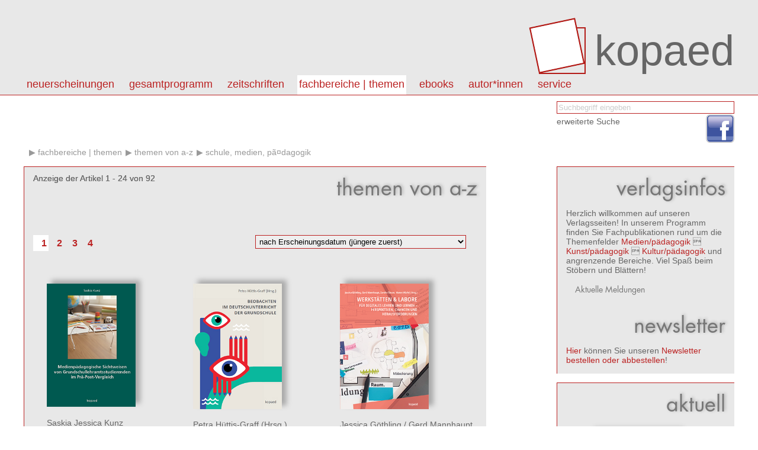

--- FILE ---
content_type: text/html; charset=utf8
request_url: https://www.kopaed.de/kopaedshop/?pg=31_53&qt=9
body_size: 6110
content:
<!DOCTYPE html PUBLIC "-//W3C//DTD XHTML 1.0 Strict//EN" "http://www.w3.org/TR/xhtml1/DTD/xhtml1-strict.dtd">
<html>
<head>
<title>kopaed :: Fachverlag f&uuml;r Medien/p&auml;dagogik Kunst/p&auml;dagogik Kultur/p&auml;dagogik</title>
<link rel="stylesheet" type="text/css" href="css/styles.css"/>
<meta http-equiv="content-type" content="text/html;charset=utf-8;"/>
<script type="text/javascript" src="js/app.js"></script>
</head>

<body>
<div id="page">



<div id="header" class="box">
<div class="content-wrapper">
<h1><a id="logo" href="?"><img src="img/kopaed_logo.png" alt="kopaed"/><span>kopaed</span></a>
</h1>
<div id="menubar">
<ul id="langmenu" class="menu hMenu">
<li><a class="menu-item active" href="?pg=31_53&amp;lang=DE">DE</a></li>
<li><a class="menu-item" href="?pg=31_53&amp;lang=EN">EN</a></li>
</ul>
<ul id="pagemenu" class="menu hMenu">
<li><a class="menu-item" href="?pg=1" >Neuerscheinungen</a><ul class="menu menu-level-1"><li><a class="menu-item" href="?pg=1_10" >aktuelle Neuerscheinungen</a></li><li><a class="menu-item" href="?pg=1_11" >Neuerscheinungen der letzten 12 Monate</a></li><li><a class="menu-item" href="?pg=1_12" >Neuerscheinungen nach Fachbereichen</a></li></ul></li>
<li><a class="menu-item" href="?pg=2" >Gesamtprogramm</a><ul class="menu menu-level-1"><li><a class="menu-item" href="?pg=2_13" >Titel von A - Z</a></li><li><a class="menu-item" href="?pg=2_14" >Themen von A - Z</a></li><li><a class="menu-item" href="http://kopaed.ciando.com"  onclick="this.target='_blank';" >eBooks</a></li><li><a class="menu-item" href="?pg=2_15" >Autor*innen</a></li><li><a class="menu-item" href="?pg=3" >Zeitschriften</a></li><li><a class="menu-item" href="?pg=31" >Fachbereiche</a></li><li><a class="menu-item" href="?pg=2_16" >Schriftenreihen</a></li><li><a class="menu-item" href="?pg=2_17" >Sonderangebote</a></li></ul></li>
<li><a class="menu-item" href="?pg=3" >Zeitschriften</a><ul class="menu menu-level-1"><li><a class="menu-item" href="?pg=3_18" >merz | medien + erziehung</a></li><li><a class="menu-item" href="?pg=3_29" >kjl&amp;m - forschung.schule.bibliothek</a></li><li><a class="menu-item" href="?pg=3_30" >Medien &amp; Altern</a></li><li><a class="menu-item" href="?pg=3_58" >IMAGO | Zeitschrift f&uuml;r Kunstp&auml;dagogik</a></li></ul></li>
<li><a class="menu-item active" href="?pg=31" >Fachbereiche | Themen</a><ul class="menu menu-level-1"><li><a class="menu-item" href="?pg=31_50" >Fachbereich medien/p&auml;dagogik</a></li><li><a class="menu-item" href="?pg=31_51" >Fachbereich kunst/p&auml;dagogik</a></li><li><a class="menu-item" href="?pg=31_52" >Fachbereich kultur/p&auml;dagogik</a></li><li><a class="menu-item active" href="?pg=2_14" >Themen von A-Z</a></li></ul></li>
<li><a class="menu-item" href="?pg=59" >eBooks</a><ul class="menu menu-level-1"><li><a class="menu-item" href="http://kopaed.ciando.com"  onclick="this.target='_blank';" >eBooks kaufen</a></li><li><a class="menu-item" href="?pg=59_60" >Open Access eBooks</a></li></ul></li>
<li><a class="menu-item" href="?pg=45" >autor*innen</a></li>
<li><a class="menu-item" href="?pg=5" >Service</a><ul class="menu menu-level-1"><li><a class="menu-item" href="?pg=5_23" >Autor*innen</a></li><li><a class="menu-item" href="?pg=5_21" >Leser*innen</a></li><li><a class="menu-item" href="?pg=5_22" >Buchhandel</a></li><li><a class="menu-item" href="?pg=5_25" >Anzeigenkund*innen</a></li><li><a class="menu-item" href="?pg=5_20" >Bestellm&ouml;glichkeiten</a></li><li><a class="menu-item" href="?pg=5_6" >Externe Links</a></li><li><a class="menu-item" href="?pg=5_34" >Newsletter abonnieren/k</a></li><li><a class="menu-item" href="?pg=5_35" >Produktsicherheitsverordnung</a></li></ul></li>
</ul>
</div>
</div>
</div>

<div id="toolbar">
<div class="content-wrapper">
<form id="catQuery" method="post" action="">
<fieldset>
<input type="text" name="qq" id="mqq" class="input" value="Suchbegriff eingeben" style="color:#ccc;" onfocus="this.value='';this.style.color='#000';"/>
<input type="hidden" name="search" value="1"/>
</fieldset>
<div class="section"><a class="link-light" href="?search=1">erweiterte Suche</a></div>
</form>
</div>
<div class="content-wrapper">
<ul class="social">
<li><a href="https://www.facebook.com/Kopaed"  onclick="this.target='_blank';" class="icon icon-facebook"><span>facebook</span></a></li>
</ul>
</div>
</div>

<div id="content">

<div id="bread">
<ul id="breadcrumbs" class="menu hMenu">
<li><a href="/"></a></li><li><a class="breadcrumb" href="?pg=31">Fachbereiche | Themen</a></li><li><a class="breadcrumb" href="?pg=31_53">Themen von A-Z</a></li><li><a class="breadcrumb" href="?pg=31_53&amp;qt=9">Schule, Medien, PÃ¤dagogik</a></li></ul>
</div>

<div id="colmain" class="box box-bordered">

<div id="textcontent">
<h1 class="intro">Themen von A-Z</h1>
<div class="intro"></div>


</div>

<div id="datacontent">

<div class="article-data">
<div class="pagination-wrap"><div class="pagination-info" style="position:absolute;letf:0;top:10px;">Anzeige der Artikel 1 - 24 von 92</div><ul class="menu hMenu pagination-menu"><li><a class="pglink active" href="?pg=31_53&amp;qt=9&amp;pgno=0" title="Seite 1 von 4">1</a></li><li><a class="pglink" href="?pg=31_53&amp;qt=9&amp;pgno=1" title="Seite 2 von 4">2</a></li><li><a class="pglink" href="?pg=31_53&amp;qt=9&amp;pgno=2" title="Seite 3 von 4">3</a></li><li><a class="pglink" href="?pg=31_53&amp;qt=9&amp;pgno=3" title="Seite 4 von 4">4</a></li></ul>
<form method="get" id="qso-select"><fieldset><select id="sBO" name="sBO" size="1" class="input" onchange="this.form.submit();"><option  value="tA">nach Titel (aufsteigend)</option><option  value="tD">nach Titel (absteigend)</option><option  value="dA">nach Erscheinungsdatum (&auml;ltere zuerst)</option><option  selected="selected"  value="dD">nach Erscheinungsdatum (j&uuml;ngere zuerst)</option><option  value="pA">nach Preis (niedrigste zuerst)</option><option  value="pD">nach Preis (h&ouml;chste zuerst)</option></select><input type="hidden" name="pg" value="31_53"/><input type="hidden" name="qt" value="9"/></fieldset></form></div>
<ul class="product-list shortlist">
<li class="list-column-first"><div class="product"><div class="product-image"><a href="?pg=31_53&amp;qt=9&amp;pid=1570" title="Detailinformationen"><img src="https://www.kopaed.de/bilder/796-0_kunz.jpg" width="150" alt="cover"/></a></div><div class="product-details"><div class="product-authors"><a class="link-light link-author" href="?pg=2_15&amp;qa=1294">Saskia Jessica&nbsp;Kunz</a></div><h3><a href="?pg=31_53&amp;qt=9&amp;pid=1570">Medienpädagogische Sichtweisen von Grundschullehramtsstudierenden im Prä-Post-Vergleich</a></h3><h4></h4></div></div><script type="text/javascript">function presetTCA(e) { app.presetTCA(e); } 
function rm(e) { app.removeCartItem(e); } 
function toCart(e) { app.toCart(e); } 
function bigPic(i) { app.bigPic(i); } 
</script></li><li class="list-column-1"><div class="product"><div class="product-image"><a href="?pg=31_53&amp;qt=9&amp;pid=1504" title="Detailinformationen"><img src="https://www.kopaed.de/bilder/151-7_hg.jpg" width="150" alt="cover"/></a></div><div class="product-details"><div class="product-authors"><a class="link-light link-author" href="?pg=2_15&amp;qa=1253">Petra&nbsp;Hüttis-Graff</a> (Hrsg.)</div><h3><a href="?pg=31_53&amp;qt=9&amp;pid=1504">Beobachten im Deutschunterricht der Grundschule</a></h3><h4></h4></div></div></li><li class="list-column-2"><div class="product"><div class="product-image"><a href="?pg=31_53&amp;qt=9&amp;pid=1444" title="Detailinformationen"><img src="https://www.kopaed.de/bilder/708-3_wuerfel.jpg" width="150" alt="cover"/></a></div><div class="product-details"><div class="product-authors"><a class="link-light link-author" href="?pg=2_15&amp;qa=1211">Jessica&nbsp;Göthling</a> / <a class="link-light link-author" href="?pg=2_15&amp;qa=1212">Gerd&nbsp;Mannhaupt</a> / <a class="link-light link-author" href="?pg=2_15&amp;qa=1213">Sandra&nbsp;Tänzer</a> / <a class="link-light link-author" href="?pg=2_15&amp;qa=1214">Maren&nbsp;Würfel</a> (Hrsg.)</div><h3><a href="?pg=31_53&amp;qt=9&amp;pid=1444">Werkstätten &amp; Labore für digitales Lehren und Lernen</a></h3><h4>Perspektiven, Chancen und Herausforderungen</h4></div></div></li><li class="list-column-0"><div class="product"><div class="product-image"><a href="?pg=31_53&amp;qt=9&amp;pid=1367" title="Detailinformationen"><img src="https://www.kopaed.de/bilder/064-0_tatzel.jpg" width="150" alt="cover"/></a></div><div class="product-details"><div class="product-authors"><a class="link-light link-author" href="?pg=2_15&amp;qa=1147">Sebastian&nbsp;Tatzel</a></div><h3><a href="?pg=31_53&amp;qt=9&amp;pid=1367">Das sprach- und mediendidaktische Potential des mehrsprachigen Spielfilms für den Deutschunterricht</a></h3><h4></h4></div></div></li><li class="list-column-1"><div class="product"><div class="product-image"><a href="?pg=31_53&amp;qt=9&amp;pid=1348" title="Detailinformationen"><img src="https://www.kopaed.de/bilder/051-0_knaus_lube.jpg" width="150" alt="cover"/></a></div><div class="product-details"><div class="product-authors"><a class="link-light link-author" href="?pg=2_15&amp;qa=677">Thomas&nbsp;Knaus</a> / <a class="link-light link-author" href="?pg=2_15&amp;qa=1031">Thorsten&nbsp;Junge</a> / <a class="link-light link-author" href="?pg=2_15&amp;qa=1067">Olga&nbsp;Merz</a> (Hrsg.)</div><h3><a href="?pg=31_53&amp;qt=9&amp;pid=1348">Lehren aus der Lehre in Zeiten von Corona </a></h3><h4>Mediendidaktische Impulse für Schulen und Hochschulen</h4></div></div></li><li class="list-column-2"><div class="product"><div class="product-image"><a href="?pg=31_53&amp;qt=9&amp;pid=1345" title="Detailinformationen"><img src="https://www.kopaed.de/bilder/038-1_waefler.jpg" width="150" alt="cover"/></a></div><div class="product-details"><div class="product-authors"><a class="link-light link-author" href="?pg=2_15&amp;qa=1129">Anita&nbsp;Gertiser</a> / <a class="link-light link-author" href="?pg=2_15&amp;qa=1130">Angela&nbsp;Hauser</a> / <a class="link-light link-author" href="?pg=2_15&amp;qa=1131">John&nbsp;Wäfler</a> (Hrsg.)</div><h3><a href="?pg=31_53&amp;qt=9&amp;pid=1345">Der Film geht in die Schule</a></h3><h4>100 Jahre Schweizer Schul- und Volkskino</h4></div></div></li><li class="list-column-0"><div class="product"><div class="product-image"><a href="?pg=31_53&amp;qt=9&amp;pid=1219" title="Detailinformationen"><img src="https://www.kopaed.de/bilder/543-7_kammerl.jpg" width="150" alt="cover"/></a></div><div class="product-details"><div class="product-authors"><a class="link-light link-author" href="?pg=2_15&amp;qa=1041">Mareike&nbsp;Thumel</a> / <a class="link-light link-author" href="?pg=2_15&amp;qa=1042">Rudolf&nbsp;Kammerl</a> / <a class="link-light link-author" href="?pg=2_15&amp;qa=1043">Thomas&nbsp;Irion</a> (Hrsg.)</div><h3><a href="?pg=31_53&amp;qt=9&amp;pid=1219">Digitale Bildung im Grundschulalter</a></h3><h4>Grundsatzfragen zum Primat des Pädagogischen</h4></div></div></li><li class="list-column-1"><div class="product"><div class="product-image"><a href="?pg=31_53&amp;qt=9&amp;pid=1243" title="Detailinformationen"><img src="https://www.kopaed.de/bilder/568-0_knaus_fra7.jpg" width="150" alt="cover"/></a></div><div class="product-details"><div class="product-authors"><a class="link-light link-author" href="?pg=2_15&amp;qa=677">Thomas&nbsp;Knaus</a> / <a class="link-light link-author" href="?pg=2_15&amp;qa=1067">Olga&nbsp;Merz</a> (Hrsg.)</div><h3><a href="?pg=31_53&amp;qt=9&amp;pid=1243">Schnittstellen und Interfaces</a></h3><h4>Digitaler Wandel in Bildungseinrichtungen [Band 7]</h4></div></div></li><li class="list-column-2"><div class="product"><div class="product-image"><a href="?pg=31_53&amp;qt=9&amp;pid=1211" title="Detailinformationen"><img src="https://www.kopaed.de/bilder/532-1_scholz.jpg" width="150" alt="cover"/></a></div><div class="product-details"><div class="product-authors"><a class="link-light link-author" href="?pg=2_15&amp;qa=1035">Detlef&nbsp;Scholz</a></div><h3><a href="?pg=31_53&amp;qt=9&amp;pid=1211">Meine Schüler, ihr Smartphone und ich</a></h3><h4>Ermunterung zu mehr Gelassenheit</h4></div></div></li><li class="list-column-0"><div class="product"><div class="product-image"><a href="?pg=31_53&amp;qt=9&amp;pid=1151" title="Detailinformationen"><img src="https://www.kopaed.de/bilder/487-4_schreiter_neu.jpg" width="150" alt="cover"/></a></div><div class="product-details"><div class="product-authors"><a class="link-light link-author" href="?pg=2_15&amp;qa=997">Annika&nbsp;Schreiter</a></div><h3><a href="?pg=31_53&amp;qt=9&amp;pid=1151">Von der Schulbank an die Wahlurne...</a></h3><h4>Politische Kommunikation Jugendlicher im Wandel der Lebenskontexte nach dem Schulabschluss</h4></div></div></li><li class="list-column-1"><div class="product"><div class="product-image"><a href="?pg=31_53&amp;qt=9&amp;pid=1145" title="Detailinformationen"><img src="https://www.kopaed.de/bilder/496-6_fra7.jpg" width="150" alt="cover"/></a></div><div class="product-details"><div class="product-authors"><a class="link-light link-author" href="?pg=2_15&amp;qa=677">Thomas&nbsp;Knaus</a> / <a class="link-light link-author" href="?pg=2_15&amp;qa=711">Olga&nbsp;Engel</a> (Hrsg.)</div><h3><a href="?pg=31_53&amp;qt=9&amp;pid=1145">Spannungen und Potentiale </a></h3><h4>Digitaler Wandel in Bildungseinrichtungen [Band 6]</h4></div></div></li><li class="list-column-2"><div class="product"><div class="product-image"><a href="?pg=31_53&amp;qt=9&amp;pid=1090" title="Detailinformationen"><img src="https://www.kopaed.de/bilder/398-3_meyer_a.jpg" width="150" alt="cover"/></a></div><div class="product-details"><div class="product-authors"><a class="link-light link-author" href="?pg=2_15&amp;qa=966">Anna-Maria&nbsp;Meyer</a></div><h3><a href="?pg=31_53&amp;qt=9&amp;pid=1090">Störfaktor Vorlage?</a></h3><h4>Die Rolle der Vorlage bei der Rezeption von Verfilmungen</h4></div></div></li><li class="list-column-0"><div class="product"><div class="product-image"><a href="?pg=31_53&amp;qt=9&amp;pid=1042" title="Detailinformationen"><img src="https://www.kopaed.de/bilder/352-5_fra5_neu.jpg" width="150" alt="cover"/></a></div><div class="product-details"><div class="product-authors"><a class="link-light link-author" href="?pg=2_15&amp;qa=677">Thomas&nbsp;Knaus</a> / <a class="link-light link-author" href="?pg=2_15&amp;qa=711">Olga&nbsp;Engel</a> (Hrsg.)</div><h3><a href="?pg=31_53&amp;qt=9&amp;pid=1042">Wi(e)derstände</a></h3><h4>Digitaler Wandel in Bildungseinrichtungen [Band 5]</h4></div></div></li><li class="list-column-1"><div class="product"><div class="product-image"><a href="?pg=31_53&amp;qt=9&amp;pid=982" title="Detailinformationen"><img src="https://www.kopaed.de/bilder/157-6_trepkau.jpg" width="150" alt="cover"/></a></div><div class="product-details"><div class="product-authors"><a class="link-light link-author" href="?pg=2_15&amp;qa=893">Christine&nbsp;Trepkau</a></div><h3><a href="?pg=31_53&amp;qt=9&amp;pid=982">WebQuests im Deutschunterricht</a></h3><h4>Eine qualitativ-empirische Studie zur handlungsorientierten Förderung der Hypertext-Lesekompetenz</h4></div></div></li><li class="list-column-2"><div class="product"><div class="product-image"><a href="?pg=31_53&amp;qt=9&amp;pid=966" title="Detailinformationen"><img src="https://www.kopaed.de/bilder/cover.jpg" width="150" alt="cover"/></a></div><div class="product-details"><div class="product-authors"><a class="link-light link-author" href="?pg=2_15&amp;qa=698">Hans-Joachim&nbsp;Ulbrich</a> / <a class="link-light link-author" href="?pg=2_15&amp;qa=884">Anne&nbsp;Hartmann</a> / <a class="link-light link-author" href="?pg=2_15&amp;qa=591">Roland&nbsp;Rosenstock</a> (Hrsg.)</div><h3><a href="?pg=31_53&amp;qt=9&amp;pid=966">Katalysator Medienbildung</a></h3><h4>Auf dem Weg zur Medienschule in Mecklenburg-Vorpommern</h4></div></div></li><li class="list-column-0"><div class="product"><div class="product-image"><a href="?pg=31_53&amp;qt=9&amp;pid=955" title="Detailinformationen"><img src="https://www.kopaed.de/bilder/169-9_framediale4.jpg" width="150" alt="cover"/></a></div><div class="product-details"><div class="product-authors"><a class="link-light link-author" href="?pg=2_15&amp;qa=677">Thomas&nbsp;Knaus</a> / <a class="link-light link-author" href="?pg=2_15&amp;qa=711">Olga&nbsp;Engel</a> (Hrsg.)</div><h3><a href="?pg=31_53&amp;qt=9&amp;pid=955">fraMediale</a></h3><h4>digitale Medien in Bildungseinrichtungen [Band 4]</h4></div></div></li><li class="list-column-1"><div class="product"><div class="product-image"><a href="?pg=31_53&amp;qt=9&amp;pid=952" title="Detailinformationen"><img src="https://www.kopaed.de/bilder/017-3_roeder15.jpg" width="150" alt="cover"/></a></div><div class="product-details"><div class="product-authors"><a class="link-light link-author" href="?pg=2_15&amp;qa=690">Caroline&nbsp;Roeder</a> (Hrsg.)</div><h3><a href="?pg=31_53&amp;qt=9&amp;pid=952">Himmel und Hölle</a></h3><h4>Raumerkundungen – interdisziplinär &amp; in schulischer Praxis</h4></div></div></li><li class="list-column-2"><div class="product"><div class="product-image"><a href="?pg=31_53&amp;qt=9&amp;pid=946" title="Detailinformationen"><img src="https://www.kopaed.de/bilder/308-2_moebius.jpg" width="150" alt="cover"/></a></div><div class="product-details"><div class="product-authors"><a class="link-light link-author" href="?pg=2_15&amp;qa=712">Thomas&nbsp;Möbius</a> / <a class="link-light link-author" href="?pg=2_15&amp;qa=875">Michael&nbsp;Steinmetz</a> / <a class="link-light link-author" href="?pg=2_15&amp;qa=876">Verena&nbsp;Lang</a> (Hrsg.)</div><h3><a href="?pg=31_53&amp;qt=9&amp;pid=946">Tablets im Deutschunterricht</a></h3><h4>Forschungsperspektiven - Unterrichtsmodelle</h4></div></div></li><li class="list-column-0"><div class="product"><div class="product-image"><a href="?pg=31_53&amp;qt=9&amp;pid=947" title="Detailinformationen"><img src="https://www.kopaed.de/bilder/ruckdeschel_klein.jpg" width="150" alt="cover"/></a></div><div class="product-details"><div class="product-authors"><a class="link-light link-author" href="?pg=2_15&amp;qa=877">Patrick Georg&nbsp;Ruckdeschel</a></div><h3><a href="?pg=31_53&amp;qt=9&amp;pid=947">Strukturanalyse des Videospiels</a></h3><h4>Handlungsorganisation und Semantisierung - Wie Menschen mit Maschinen spielen</h4></div></div></li><li class="list-column-1"><div class="product"><div class="product-image"><a href="?pg=31_53&amp;qt=9&amp;pid=753" title="Detailinformationen"><img src="https://www.kopaed.de/bilder/265-8_schluchter15.jpg" width="150" alt="cover"/></a></div><div class="product-details"><div class="product-authors"><a class="link-light link-author" href="?pg=2_15&amp;qa=703">Jan-René&nbsp;Schluchter</a> (Hrsg.)</div><h3><a href="?pg=31_53&amp;qt=9&amp;pid=753">Medienbildung als Perspektive für Inklusion</a></h3><h4>Modelle und Reflexionen für die pädagogische Praxis</h4></div></div></li><li class="list-column-2"><div class="product"><div class="product-image"><a href="?pg=31_53&amp;qt=9&amp;pid=934" title="Detailinformationen"><img src="https://www.kopaed.de/bilder/302-0_boelmann.jpg" width="150" alt="cover"/></a></div><div class="product-details"><div class="product-authors"><a class="link-light link-author" href="?pg=2_15&amp;qa=861">Jan M.&nbsp;Boelmann</a></div><h3><a href="?pg=31_53&amp;qt=9&amp;pid=934">Literarisches Verstehen mit narrativen Computerspielen</a></h3><h4>Eine empirische Studie zu den Potenzialen der Vermittlung von literarischer Bildung und literarischer Kompetenz mit einem schüleraffinen Medium</h4></div></div></li><li class="list-column-0"><div class="product"><div class="product-image"><a href="?pg=31_53&amp;qt=9&amp;pid=900" title="Detailinformationen"><img src="https://www.kopaed.de/bilder/schluchter t.jpg" width="150" alt="cover"/></a></div><div class="product-details"><div class="product-authors"><a class="link-light link-author" href="?pg=2_15&amp;qa=703">Jan-René&nbsp;Schluchter</a></div><h3><a href="?pg=31_53&amp;qt=9&amp;pid=900">Medienbildung in der (sonder)pädagogischen Lehrerbildung</a></h3><h4>Bestandsaufnahme und Perspektiven für eine inklusive Lehrerbildung</h4></div></div></li><li class="list-column-1"><div class="product"><div class="product-image"><a href="?pg=31_53&amp;qt=9&amp;pid=897" title="Detailinformationen"><img src="https://www.kopaed.de/bilder/imort t_final.jpg" width="150" alt="cover"/></a></div><div class="product-details"><div class="product-authors"><a class="link-light link-author" href="?pg=2_15&amp;qa=686">Peter&nbsp;Imort</a> / <a class="link-light link-author" href="?pg=2_15&amp;qa=395">Horst&nbsp;Niesyto</a> (Hrsg.)</div><h3><a href="?pg=31_53&amp;qt=9&amp;pid=897">Grundbildung Medien in pädagogischen Studiengängen</a></h3><h4></h4></div></div></li><li class="list-column-2"><div class="product"><div class="product-image"><a href="?pg=31_53&amp;qt=9&amp;pid=810" title="Detailinformationen"><img src="https://www.kopaed.de/bilder/jb12_t.jpg" width="150" alt="cover"/></a></div><div class="product-details"><div class="product-authors"><a class="link-light link-author" href="?pg=2_15&amp;qa=831">Achim&nbsp;Barsch</a> / <a class="link-light link-author" href="?pg=2_15&amp;qa=832">Olaf&nbsp;Gätje</a> (Hrsg.)</div><h3><a href="?pg=31_53&amp;qt=9&amp;pid=810">Materialität und Medialität von Schrift und Text</a></h3><h4>Jahrbuch Medien im Deutschunterricht 2012</h4></div></div></li></ul>
<div class="pagination-wrap"><div class="pagination-info" style="position:absolute;letf:0;top:10px;">Anzeige der Artikel 1 - 24 von 92</div><ul class="menu hMenu pagination-menu"><li><a class="pglink active" href="?pg=31_53&amp;qt=9&amp;pgno=0" title="Seite 1 von 4">1</a></li><li><a class="pglink" href="?pg=31_53&amp;qt=9&amp;pgno=1" title="Seite 2 von 4">2</a></li><li><a class="pglink" href="?pg=31_53&amp;qt=9&amp;pgno=2" title="Seite 3 von 4">3</a></li><li><a class="pglink" href="?pg=31_53&amp;qt=9&amp;pgno=3" title="Seite 4 von 4">4</a></li></ul>
<form method="get" id="qso-select"><fieldset><select id="sBO" name="sBO" size="1" class="input" onchange="this.form.submit();"><option  value="tA">nach Titel (aufsteigend)</option><option  value="tD">nach Titel (absteigend)</option><option  value="dA">nach Erscheinungsdatum (&auml;ltere zuerst)</option><option  selected="selected"  value="dD">nach Erscheinungsdatum (j&uuml;ngere zuerst)</option><option  value="pA">nach Preis (niedrigste zuerst)</option><option  value="pD">nach Preis (h&ouml;chste zuerst)</option></select><input type="hidden" name="pg" value="31_53"/><input type="hidden" name="qt" value="9"/></fieldset></form></div>
</div>
</div>

<div style="clear:both"></div>
</div>

<div id="sidebar">

<div class="section box box-bordered" id="ustatus" style="display:none;">
<h1 class="intro">Warenkorb</h1><ul class="menu hMenu login-state"><li><a class="uact" href="?signup=1">Registrieren</a></li><li><a class="uact" href="?login=1">Login</a></li></ul><ul class="menu hMenu"><li><a class="uact" href="?cart=1">zur Kasse gehen</a></li><li><a class="uact" href="?pg=9">AGB</a></li></ul><div id="smallcart">Der Warenkorb ist leer.</div><div style="clear:both"></div>
</div>

<div class="section box box-bordered" id="vinfo" style="display:block;">
<h1>Verlagsinfos</h1>
<div>
Herzlich willkommen auf unseren Verlagsseiten!
In unserem Programm finden Sie Fachpublikationen rund um die Themenfelder 
<a href="?pg=31_50">Medien/pädagogik</a>  <a href="?pg=31_51">Kunst/pädagogik</a>  <a href="?pg=31_52">Kultur/pädagogik</a> und angrenzende Bereiche. 
Viel Spaß beim Stöbern und Blättern!

</div>

<div class="section">
<h3>Aktuelle Meldungen</h3>
<ul class="linklist shortlist "><li id="reg-az-eol"><span>&nbsp;</span></li></ul></div>


<h1>Newsletter</h1>
<div>
<a href="?pg=5_34">Hier</a> können Sie unseren <a href="?pg=5_34">Newsletter bestellen oder abbestellen</a>!
</div>
<div style="clear:both"></div>
</div>


<div class="section box box-bordered">
<div class="module-intro"><h1 class="module-intro-title">aktuell</h1></div>
<div class="article-data">
<ul class="product-list shortlist">
<li class="list-column-first"><div class="product"><div class="product-image"><a href="?pg=31_53&amp;qt=9&amp;pid=1548" title="Detailinformationen"><img src="https://www.kopaed.de/bilder/183-8_penzel25.jpg" width="150" alt="cover"/></a></div><div class="product-details"><div class="product-authors"><a class="link-light link-author" href="?pg=2_15&amp;qa=710">Joachim&nbsp;Penzel</a></div><h3><a href="?pg=31_53&amp;qt=9&amp;pid=1548">Ganzheitlich lernen. Kunstpädagogik kompakt</a></h3><h4>Orientierung für Studierende, Lehrende, Seiten- und Quereinsteigende in den Fächern Kunst und Gestaltung</h4><div class="descr">München 2025, 232 Seiten (mit zahlr. farb. Abb.)</div><div><strong>19,80&nbsp;EUR</strong></div></div></div></li><li class="list-column-1"><div class="product"><div class="product-image"><a href="?pg=31_53&amp;qt=9&amp;pid=1534" title="Detailinformationen"><img src="https://www.kopaed.de/bilder/770-0_db20.jpg" width="150" alt="cover"/></a></div><div class="product-details"><div class="product-authors"><a class="link-light link-author" href="?pg=2_15&amp;qa=939">Friederike von&nbsp;Gross</a> / <a class="link-light link-author" href="?pg=2_15&amp;qa=1278">André&nbsp;Weßel</a> (Hrsg.)</div><h3><a href="?pg=31_53&amp;qt=9&amp;pid=1534">Haltung zeigen, Gesellschaft gestalten</a></h3><h4>Mit Medienpädagogik für Demokratie und Menschenrechte</h4><div class="descr">Schriftenreihe <a href="?pg=2_16&amp;qed=41">Dieter Baacke Preis Handbuch</a></div><div class="descr">Band 20, München 2025, 169 S. (10 € inkl. Versand für GMK-Mitglieder)</div><div><strong>18,00&nbsp;EUR</strong></div></div></div></li><li class="list-column-2"><div class="product"><div class="product-image"><a href="?pg=31_53&amp;qt=9&amp;pid=1551" title="Detailinformationen"><img src="https://www.kopaed.de/bilder/184-5_fuchs25.jpg" width="150" alt="cover"/></a></div><div class="product-details"><div class="product-authors"><a class="link-light link-author" href="?pg=2_15&amp;qa=648">Max&nbsp;Fuchs</a></div><h3><a href="?pg=31_53&amp;qt=9&amp;pid=1551">Der Mensch als Produkt der Natur, der Gesellschaft und seiner selbst (Johann Heinrich Pestalozzi)</a></h3><h4>Zur Relevanz des Neuen Materialismus für die Erziehungswissenschaft</h4><div class="descr">München 2025,  260 Seiten</div><div><strong>22,80&nbsp;EUR</strong></div></div></div></li></ul>
</div>

<div style="clear:both"></div>
</div>
</div>



<div style="clear:both"></div>
</div>

<div id="footer" class="box">
	<div class="content-wrapper">
	<address>
	&copy;&nbsp;2026 kopaed verlagsgmbh _ arnulfstraße 205 _ 80634 m&uuml;nchen
	</address>
	<ul id="basemenu" class="menu hMenu">
<li><a class="menu-item" href="?pg=8">Impressum</a></li>
<li><a class="menu-item" href="?pg=47">Kontakt</a></li>
<li><a class="menu-item" href="?pg=32">Datenschutz</a></li>
</ul>
	</div>
</div>

</div>

<div id="overlay"><div id="overlay-wrap"><div id="overlay-body"></div></div></div>
</body>
</html>

